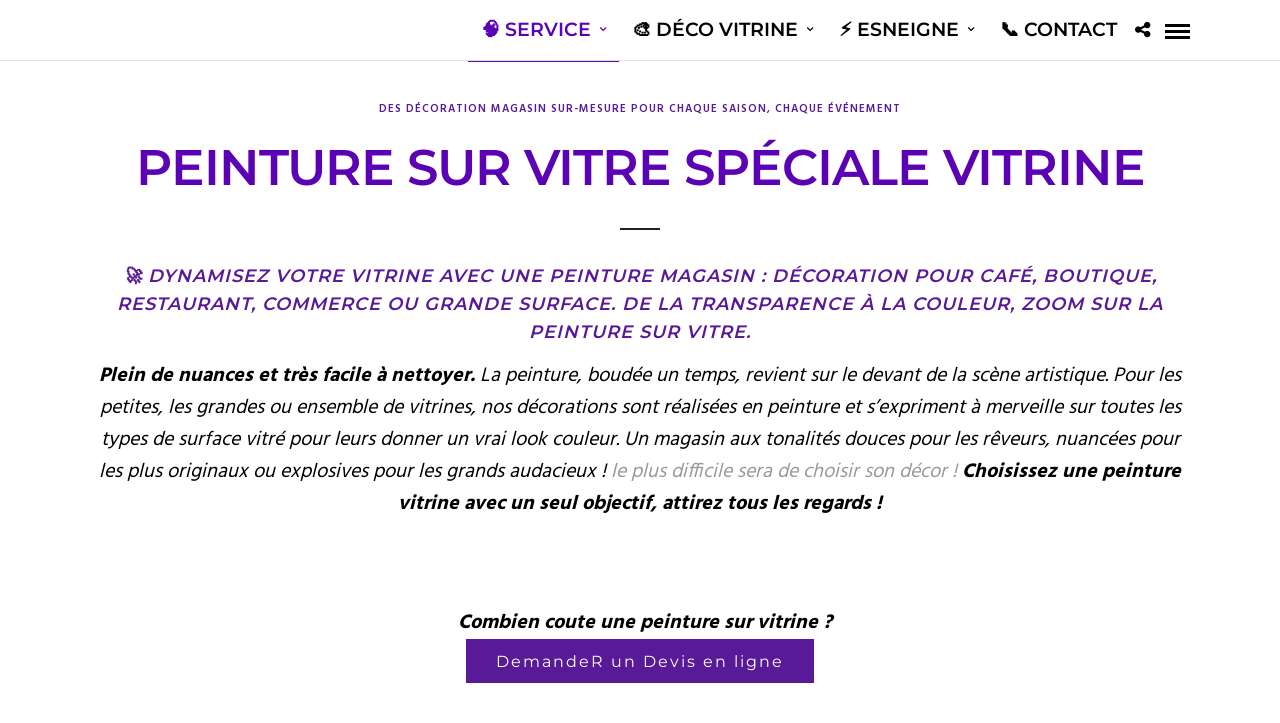

--- FILE ---
content_type: text/html; charset=UTF-8
request_url: https://vitrinepeinte.com/vitrine-peinture-decoration-production-originale/
body_size: 18153
content:
<!DOCTYPE html><html lang="fr-FR"  data-menu="leftalign"><head><script data-no-optimize="1">var litespeed_docref=sessionStorage.getItem("litespeed_docref");litespeed_docref&&(Object.defineProperty(document,"referrer",{get:function(){return litespeed_docref}}),sessionStorage.removeItem("litespeed_docref"));</script> <link rel="profile" href="http://gmpg.org/xfn/11" /><meta name='robots' content='index, follow, max-image-preview:large, max-snippet:-1, max-video-preview:-1' /><title>PEINTURE VITRINE &amp; DÉCORATION MAGASIN - VitrinePeinte.com</title><link data-optimized="2" rel="stylesheet" href="https://vitrinepeinte.com/wp-content/litespeed/css/d112dd3556a93bfb2bf0f9aed2b6f48c.css?ver=8427e" /><meta name="description" content="Peinture vitrine, Vitrine Magasin, décoration de vitrine ou vitrine peinte : De la transparence à la couleur, zoom sur la peinture sur vitre." /><link rel="canonical" href="https://vitrinepeinte.com/vitrine-peinture-decoration-production-originale/" /><meta property="og:locale" content="fr_FR" /><meta property="og:type" content="article" /><meta property="og:title" content="PEINTURE VITRINE &amp; DÉCORATION MAGASIN - VitrinePeinte.com" /><meta property="og:description" content="Peinture vitrine, Vitrine Magasin, décoration de vitrine ou vitrine peinte : De la transparence à la couleur, zoom sur la peinture sur vitre." /><meta property="og:url" content="https://vitrinepeinte.com/vitrine-peinture-decoration-production-originale/" /><meta property="og:site_name" content="★ VITRINE PEINTE // Animation &amp; Décoration pour vitrine magasin" /><meta property="article:publisher" content="https://www.facebook.com/vitrinepeinte/" /><meta property="article:modified_time" content="2025-05-28T09:40:09+00:00" /><meta property="og:image" content="https://vitrinepeinte.com/wp-content/uploads/2019/10/icon.1-300x31.png" /><meta name="twitter:card" content="summary_large_image" /><meta name="twitter:label1" content="Durée de lecture estimée" /><meta name="twitter:data1" content="4 minutes" /> <script type="application/ld+json" class="yoast-schema-graph">{"@context":"https://schema.org","@graph":[{"@type":"WebPage","@id":"https://vitrinepeinte.com/vitrine-peinture-decoration-production-originale/","url":"https://vitrinepeinte.com/vitrine-peinture-decoration-production-originale/","name":"PEINTURE VITRINE & DÉCORATION MAGASIN - VitrinePeinte.com","isPartOf":{"@id":"https://vitrinepeinte.com/#website"},"primaryImageOfPage":{"@id":"https://vitrinepeinte.com/vitrine-peinture-decoration-production-originale/#primaryimage"},"image":{"@id":"https://vitrinepeinte.com/vitrine-peinture-decoration-production-originale/#primaryimage"},"thumbnailUrl":"https://vitrinepeinte.com/wp-content/uploads/2019/10/icon.1-300x31.png","datePublished":"2019-02-15T16:41:05+00:00","dateModified":"2025-05-28T09:40:09+00:00","description":"Peinture vitrine, Vitrine Magasin, décoration de vitrine ou vitrine peinte : De la transparence à la couleur, zoom sur la peinture sur vitre.","breadcrumb":{"@id":"https://vitrinepeinte.com/vitrine-peinture-decoration-production-originale/#breadcrumb"},"inLanguage":"fr-FR","potentialAction":[{"@type":"ReadAction","target":["https://vitrinepeinte.com/vitrine-peinture-decoration-production-originale/"]}]},{"@type":"ImageObject","inLanguage":"fr-FR","@id":"https://vitrinepeinte.com/vitrine-peinture-decoration-production-originale/#primaryimage","url":"https://vitrinepeinte.com/wp-content/uploads/2019/10/icon.1.png","contentUrl":"https://vitrinepeinte.com/wp-content/uploads/2019/10/icon.1.png","width":600,"height":61},{"@type":"BreadcrumbList","@id":"https://vitrinepeinte.com/vitrine-peinture-decoration-production-originale/#breadcrumb","itemListElement":[{"@type":"ListItem","position":1,"name":"Accueil","item":"https://vitrinepeinte.com/"},{"@type":"ListItem","position":2,"name":"🚀 Vitrine Peinture &#038; Décoration &#8211; PRODUCTION"}]},{"@type":"WebSite","@id":"https://vitrinepeinte.com/#website","url":"https://vitrinepeinte.com/","name":"★ VITRINE PEINTE // Décoration vitrine magasin & Animation Commerciale","description":"Zoom sur la peinture sur vitre","publisher":{"@id":"https://vitrinepeinte.com/#organization"},"alternateName":"★ VITRINE PEINTE // Décoration vitrine magasin","potentialAction":[{"@type":"SearchAction","target":{"@type":"EntryPoint","urlTemplate":"https://vitrinepeinte.com/?s={search_term_string}"},"query-input":"required name=search_term_string"}],"inLanguage":"fr-FR"},{"@type":"Organization","@id":"https://vitrinepeinte.com/#organization","name":"★ VITRINE PEINTE // Décoration vitrine magasin & Animation Commerciale","url":"https://vitrinepeinte.com/","logo":{"@type":"ImageObject","inLanguage":"fr-FR","@id":"https://vitrinepeinte.com/#/schema/logo/image/","url":"https://vitrinepeinte.com/wp-content/uploads/2020/02/ico-video-3.png","contentUrl":"https://vitrinepeinte.com/wp-content/uploads/2020/02/ico-video-3.png","width":284,"height":257,"caption":"★ VITRINE PEINTE // Décoration vitrine magasin & Animation Commerciale"},"image":{"@id":"https://vitrinepeinte.com/#/schema/logo/image/"},"sameAs":["https://www.facebook.com/vitrinepeinte/","https://www.youtube.com/@vitrinepeinte3991","https://www.instagram.com/vitrinepeinte/","https://www.pinterest.fr/nroughman/"]}]}</script> <link rel='dns-prefetch' href='//fonts.googleapis.com' /><link href='https://fonts.gstatic.com' crossorigin rel='preconnect' /><link rel="alternate" type="application/rss+xml" title="★ VITRINE PEINTE // Animation &amp; Décoration pour vitrine magasin &raquo; Flux" href="https://vitrinepeinte.com/feed/" /><link rel="alternate" type="application/rss+xml" title="★ VITRINE PEINTE // Animation &amp; Décoration pour vitrine magasin &raquo; Flux des commentaires" href="https://vitrinepeinte.com/comments/feed/" /><meta charset="UTF-8" /><meta name="viewport" content="width=device-width, initial-scale=1, maximum-scale=1" /><meta name="format-detection" content="telephone=no"><link rel='preload' as="style" onload="this.onload=null;this.rel='stylesheet'" data-wpacu-preload-it-async='1' id='wpacu-combined-google-fonts-css-async-preload' href='https://fonts.googleapis.com/css?family=Hind:300,400,400italic,600,700&amp;subset=cyrillic,cyrillic-ext,greek-ext,latin&amp;display=swap' type='text/css' media='all' /><link rel="alternate" title="oEmbed (JSON)" type="application/json+oembed" href="https://vitrinepeinte.com/wp-json/oembed/1.0/embed?url=https%3A%2F%2Fvitrinepeinte.com%2Fvitrine-peinture-decoration-production-originale%2F" /><link rel="alternate" title="oEmbed (XML)" type="text/xml+oembed" href="https://vitrinepeinte.com/wp-json/oembed/1.0/embed?url=https%3A%2F%2Fvitrinepeinte.com%2Fvitrine-peinture-decoration-production-originale%2F&#038;format=xml" /><link rel="icon" href="https://vitrinepeinte.com/wp-content/uploads/2018/09/cropped-06-Vitrine.peinture.service.decoration.originale.pere-noel-1-32x32.jpg" sizes="32x32" /><link rel="icon" href="https://vitrinepeinte.com/wp-content/uploads/2018/09/cropped-06-Vitrine.peinture.service.decoration.originale.pere-noel-1-192x192.jpg" sizes="192x192" /><link rel="apple-touch-icon" href="https://vitrinepeinte.com/wp-content/uploads/2018/09/cropped-06-Vitrine.peinture.service.decoration.originale.pere-noel-1-180x180.jpg" /><meta name="msapplication-TileImage" content="https://vitrinepeinte.com/wp-content/uploads/2018/09/cropped-06-Vitrine.peinture.service.decoration.originale.pere-noel-1-270x270.jpg" />
<noscript><style id="rocket-lazyload-nojs-css">.rll-youtube-player, [data-lazy-src]{display:none !important;}</style></noscript></head><body class="wp-singular page-template-default page page-id-6108 page-parent wp-theme-photography ppb_enable metro-white lightbox-metro-white photography-input-paper"><input type="hidden" id="photography_header_content" name="photography_header_content" value="menu"/>
<input type="hidden" id="pp_menu_layout" name="pp_menu_layout" value="leftalign"/>
<input type="hidden" id="pp_enable_right_click" name="pp_enable_right_click" value=""/>
<input type="hidden" id="pp_enable_dragging" name="pp_enable_dragging" value=""/>
<input type="hidden" id="pp_image_path" name="pp_image_path" value="https://vitrinepeinte.com/wp-content/themes/photography/images/"/>
<input type="hidden" id="pp_homepage_url" name="pp_homepage_url" value="https://vitrinepeinte.com/"/>
<input type="hidden" id="photography_ajax_search" name="photography_ajax_search" value="1"/>
<input type="hidden" id="pp_fixed_menu" name="pp_fixed_menu" value="1"/>
<input type="hidden" id="tg_sidebar_sticky" name="tg_sidebar_sticky" value=""/>
<input type="hidden" id="pp_topbar" name="pp_topbar" value=""/>
<input type="hidden" id="post_client_column" name="post_client_column" value="4"/>
<input type="hidden" id="pp_back" name="pp_back" value="Back"/>
<input type="hidden" id="pp_page_title_img_blur" name="pp_page_title_img_blur" value=""/>
<input type="hidden" id="tg_portfolio_filterable_link" name="tg_portfolio_filterable_link" value=""/>
<input type="hidden" id="tg_flow_enable_reflection" name="tg_flow_enable_reflection" value=""/>
<input type="hidden" id="tg_lightbox_skin" name="tg_lightbox_skin" value="metro-white"/>
<input type="hidden" id="tg_lightbox_thumbnails" name="tg_lightbox_thumbnails" value="horizontal"/>
<input type="hidden" id="tg_lightbox_opacity" name="tg_lightbox_opacity" value="0.95"/>
<input type="hidden" id="tg_lightbox_enable" name="tg_lightbox_enable" value="1"/>
<input type="hidden" id="tg_lightbox_plugin" name="tg_lightbox_plugin" value="modulobox"/>
<input type="hidden" id="tg_lightbox_timer" name="tg_lightbox_timer" value="7000"/>
<input type="hidden" id="tg_modulobox_thumbnails" name="tg_modulobox_thumbnails" value="thumbnail"/>
<input type="hidden" id="tg_modulobox_share_on_string" name="tg_modulobox_share_on_string" value="Share On"/>
<input type="hidden" id="tg_fixed_menu_color" name="tg_fixed_menu_color" value="dark"/>
<input type="hidden" id="tg_live_builder" name="tg_live_builder" value="0"/>
<input type="hidden" id="pp_footer_style" name="pp_footer_style" value="3"/>
<a id="close_mobile_menu" href="javascript:;"></a><div class="mobile_menu_wrapper"><form method="get" name="searchform" id="searchform" action="https://vitrinepeinte.com//"><div>
<input type="text" value="" name="s" id="s" autocomplete="off" placeholder="Search..."/>
<button>
<i class="fa fa-search"></i>
</button></div><div id="autocomplete"></div></form><div class="sidemenu_logo_container">
<a href="https://vitrinepeinte.com/">
<img src="data:image/svg+xml,%3Csvg%20xmlns='http://www.w3.org/2000/svg'%20viewBox='0%200%20165%2030'%3E%3C/svg%3E" alt="★ VITRINE PEINTE // Animation &amp; Décoration pour vitrine magasin" width="165" height="30" data-lazy-src="https://vitrinepeinte.com/wp-content/uploads/2020/01/logo.VITRINE.PEINTE.couleur_3.png"/><noscript><img src="https://vitrinepeinte.com/wp-content/uploads/2020/01/logo.VITRINE.PEINTE.couleur_3.png" alt="★ VITRINE PEINTE // Animation &amp; Décoration pour vitrine magasin" width="165" height="30"/></noscript>
</a></div><div class="menu-y-container"><ul id="mobile_main_menu" class="mobile_main_nav"><li class=' menu-item menu-item-type-custom menu-item-object-custom menu-item-home current-menu-ancestor current-menu-parent menu-item-has-children arrow menu-item-has-link'><a href="https://vitrinepeinte.com/" >🧠   SERVICE</a><a class="menu-item-icon-link" href="https://vitrinepeinte.com/" target=""><i class="fas fa-long-arrow-alt-right"></i></a><ul class="sub-menu"><li class=' menu-item menu-item-type-post_type menu-item-object-page menu-item-has-link'><a href="https://vitrinepeinte.com/conception-vitrine-peinture-decoration-animation-originale/" >🧠 CONCEPTION</a></li><li class=' menu-item menu-item-type-post_type menu-item-object-page current-menu-item page_item page-item-6108 current_page_item menu-item-has-link'><a href="https://vitrinepeinte.com/vitrine-peinture-decoration-production-originale/" >🚀  PRODUCTION</a></li><li class=' menu-item menu-item-type-post_type menu-item-object-page menu-item-has-link'><a href="https://vitrinepeinte.com/nettoyage-lavage-vitre-decoration-peinture/" >💧 NETTOYAGE</a></li></ul></li><li class=' menu-item menu-item-type-custom menu-item-object-custom menu-item-has-children arrow menu-item-no-link'><a href="#" >🎨  Déco VITRINE</a><ul class="sub-menu"><li class=' menu-item menu-item-type-post_type menu-item-object-page menu-item-has-link'><a href="https://vitrinepeinte.com/peinture-decoration-vitrine-magasin/idee-deco-saison-hiver-noel-univer-magic/" >❄️ Vitrine de Noël</a></li><li class=' menu-item menu-item-type-custom menu-item-object-custom menu-item-has-link'><a href="https://vitrinepeinte.com/peinture-sur-vitre-idee-deco-commerce-vitrine-carnaval-nice-2026-vive-la-reine/" >👑 CARNAVAL</a></li><li class=' menu-item menu-item-type-post_type menu-item-object-page menu-item-has-link'><a href="https://vitrinepeinte.com/peinture-decoration-vitrine-magasin/idee-deco-saison-printemps-spring-paques-chocolat-ambiance-gourmandise-boulangerie/" >🌈 Pâques</a></li><li class=' menu-item menu-item-type-post_type menu-item-object-post menu-item-has-link'><a href="https://vitrinepeinte.com/decoration-vitrine-restaurant-pour-une-soiree-de-saint-valentin-chic-et-elegante/" >❤️ Saint Valentin</a></li><li class=' menu-item menu-item-type-post_type menu-item-object-portfolios menu-item-has-link'><a href="https://vitrinepeinte.com/portfolios/vitrine-printemps-fleuriste-fete-des-meres/" >💐 Route des fleurs</a></li><li class=' menu-item menu-item-type-post_type menu-item-object-page menu-item-has-link'><a href="https://vitrinepeinte.com/peinture-decoration-vitrine-magasin/decoration-peinture-vitrine-saisons-printemps/" >🌱 Vitrine Printemps</a></li><li class=' menu-item menu-item-type-post_type menu-item-object-page menu-item-has-link'><a href="https://vitrinepeinte.com/peinture-decoration-vitrine-magasin/saint-patrick-day-decoration-peinture-vitre/" >☘️ Saint Patrick’Day</a></li><li class=' menu-item menu-item-type-post_type menu-item-object-page menu-item-has-link'><a href="https://vitrinepeinte.com/peinture-decoration-vitrine-magasin/idee-deco-saison-ete-summer-restaurant-plage-cote-d-azur/" >☀️ Vitrine d’Été</a></li><li class=' menu-item menu-item-type-post_type menu-item-object-post menu-item-has-link'><a href="https://vitrinepeinte.com/peinture-decoration-vitrine-koh-lanta-vitrine-theme-aventure-ete-idee-deco-tiki-geant/" >🌴 KOH LANTA </a></li><li class=' menu-item menu-item-type-post_type menu-item-object-post menu-item-has-link'><a href="https://vitrinepeinte.com/idees-de-decoration-de-motif-de-pasteque-peinture-vitrine-preintemps/" >🍉 Fruits</a></li><li class=' menu-item menu-item-type-post_type menu-item-object-post menu-item-has-link'><a href="https://vitrinepeinte.com/%f0%9f%8f%89-decoration-vitrine-rugby-toulon-concours-de-vitrines-rct-meilleur-idee-deco-drapeau-rouge-noir-toulon-83/" >🏈 Rugby</a></li><li class=' menu-item menu-item-type-post_type menu-item-object-page menu-item-has-link'><a href="https://vitrinepeinte.com/peinture-decoration-vitrine-magasin/idee-deco-sport-jeux-olympique-uefa-euro-football-coupe-du-monde-drapeau/" >🏅Événement Sportif</a></li><li class=' menu-item menu-item-type-post_type menu-item-object-page menu-item-has-link'><a href="https://vitrinepeinte.com/peinture-decoration-vitrine-magasin/idee-deco-saison-automne/" >🍁 Vitrine d'Automne</a></li><li class=' menu-item menu-item-type-post_type menu-item-object-portfolios menu-item-has-link'><a href="https://vitrinepeinte.com/portfolios/vitrine-automne-halloween/" >🎃 HALLOWEEN</a></li><li class=' menu-item menu-item-type-post_type menu-item-object-post menu-item-has-link'><a href="https://vitrinepeinte.com/automne-sur-la-route-des-vins-decoration-vitrine-magasin-peinture-sur-vitre-vitrine/" >🍇 Foire aux vins</a></li><li class=' menu-item menu-item-type-post_type menu-item-object-post menu-item-has-link'><a href="https://vitrinepeinte.com/octobre-rose-idee-decoration-vitrine-magasin-en-entreprise-team-building-tendance/" >🎀 OCTOBRE ROSE</a></li><li class=' menu-item menu-item-type-post_type menu-item-object-post menu-item-has-link'><a href="https://vitrinepeinte.com/bouteilles-de-champagne-geante-la-decoration-evenementielle-estival-saison-ete-festival-nice-golf-st-tropez-cannes-monaco/" >🍾 Champagne</a></li></ul></li><li class=' menu-item menu-item-type-custom menu-item-object-custom menu-item-home menu-item-has-children arrow menu-item-has-link'><a href="https://vitrinepeinte.com/#" >⚡️ ESNEIGNE</a><a class="menu-item-icon-link" href="https://vitrinepeinte.com/#" target=""><i class="fas fa-long-arrow-alt-right"></i></a><ul class="sub-menu"><li class=' menu-item menu-item-type-post_type menu-item-object-post menu-item-has-link'><a href="https://vitrinepeinte.com/enseigne-peinte-peintre-en-lettres-decorateur/" >🖌️ Enseigne FASADE</a></li><li class=' menu-item menu-item-type-post_type menu-item-object-post menu-item-has-link'><a href="https://vitrinepeinte.com/peinture-lettrage-enseigne-restauration-ancienne-devanture-magasin/" >👁️ Enseigne sur BOIS</a></li><li class=' menu-item menu-item-type-post_type menu-item-object-galleries menu-item-has-link'><a href="https://vitrinepeinte.com/galleries/peintre-en-lettre-prix-devis-tarif-enseigne-peinte-a-la-main-cout-artisan-marseille-nice-monaco/" >✏️ Enseigne sur VITRE</a></li><li class=' menu-item menu-item-type-post_type menu-item-object-post menu-item-has-link'><a href="https://vitrinepeinte.com/enseigne-peinte-dorure-a-la-feuille-dor-sur-vitre-devis-gold-leaf-lettering-on-glass/" >🎨 Enseigne sur TOLES</a></li><li class=' menu-item menu-item-type-post_type menu-item-object-post menu-item-has-link'><a href="https://vitrinepeinte.com/clean-tag-eco-responsable-exposition-marquage-ephemere-street-art-peinture-ephemere/" >💧Lettrage SOL</a></li><li class=' menu-item menu-item-type-post_type menu-item-object-post menu-item-has-link'><a href="https://vitrinepeinte.com/lambrequin-store-magasin-lettrage-logo-enseigne-peinte-a-la-main-peinture-devistarif-devis-combien-coute-une-enseigne-peinte-toulon-cannes-nice-monaco/" >👍 Lettrage TEXTILE</a></li><li class=' menu-item menu-item-type-post_type menu-item-object-post menu-item-has-link'><a href="https://vitrinepeinte.com/street-art-comment-se-reapproprier-un-element-aussi-banal-que-le-passage-pieton-pac-man/" >⚡️ FRESQUE SOL</a></li><li class=' menu-item menu-item-type-post_type menu-item-object-galleries menu-item-has-link'><a href="https://vitrinepeinte.com/galleries/realisations-fresques-decoration-peinture-sur-acier-inox-tole-ondulee-devanture-magasin-cuve-peint-a-la-main-camping-collectivie-art-urbain/" >🎨 FRESQUE Acier, INOX & Tôles ONDULÉES</a></li><li class=' menu-item menu-item-type-post_type menu-item-object-post menu-item-has-link'><a href="https://vitrinepeinte.com/decors-facades-peints-a-la-main-peinture-fausse-moulure-decorative-porte-fenetre-facade-nice-st-tropez/" >🖼️ Fausse moulure Décorative / Façade</a></li><li class=' menu-item menu-item-type-post_type menu-item-object-galleries menu-item-has-link'><a href="https://vitrinepeinte.com/galleries/logo-lettrage-peinture-baril-tonneaux-decoratif-bois-personnalise-fabriquer-artisant-evenements-creation-stand-roadshow-meuble-tournee-promotionnelle-activations-marketin/" >🔥 TONNEAUX Décoratif</a></li><li class=' menu-item menu-item-type-post_type menu-item-object-post menu-item-has-link'><a href="https://vitrinepeinte.com/customisation-peinture-stop-trottoir-personnalise-peint-a-la-main-decoration-sur-mesure-signaletique-artistique/" >👁️ Stop Trottoir</a></li></ul></li><li class=' menu-item menu-item-type-post_type menu-item-object-page menu-item-has-link'><a href="https://vitrinepeinte.com/peinture-decoration-vitrine-magasin/contact/" >📞 Contact</a></li></ul></div><div class="page_content_wrapper"><div class="sidebar_wrapper"><div class="sidebar"><div class="content"><ul class="sidebar_widget"><li id="text-7" class="widget widget_text"><div class="textwidget"></div></li></ul></div></div></div></div></div><div id="wrapper" ><div class="header_style_wrapper"><div class="top_bar "><div class="standard_wrapper"><div id="logo_wrapper"><div id="logo_normal" class="logo_container"><div class="logo_align">
<a id="custom_logo" class="logo_wrapper default" href="https://vitrinepeinte.com/">
<img src="data:image/svg+xml,%3Csvg%20xmlns='http://www.w3.org/2000/svg'%20viewBox='0%200%20165%2030'%3E%3C/svg%3E" alt="★ VITRINE PEINTE // Animation &amp; Décoration pour vitrine magasin" width="165" height="30" data-lazy-src="https://vitrinepeinte.com/wp-content/uploads/2020/01/logo.VITRINE.PEINTE.couleur_3.png"/><noscript><img src="https://vitrinepeinte.com/wp-content/uploads/2020/01/logo.VITRINE.PEINTE.couleur_3.png" alt="★ VITRINE PEINTE // Animation &amp; Décoration pour vitrine magasin" width="165" height="30"/></noscript>
</a></div></div><div id="logo_transparent" class="logo_container"><div class="logo_align">
<a id="custom_logo_transparent" class="logo_wrapper hidden" href="https://vitrinepeinte.com/">
<img src="data:image/svg+xml,%3Csvg%20xmlns='http://www.w3.org/2000/svg'%20viewBox='0%200%20165%2030'%3E%3C/svg%3E" alt="★ VITRINE PEINTE // Animation &amp; Décoration pour vitrine magasin" width="165" height="30" data-lazy-src="https://vitrinepeinte.com/wp-content/uploads/2020/01/logo.VITRINE.PEINTE.BLANC_.png"/><noscript><img src="https://vitrinepeinte.com/wp-content/uploads/2020/01/logo.VITRINE.PEINTE.BLANC_.png" alt="★ VITRINE PEINTE // Animation &amp; Décoration pour vitrine magasin" width="165" height="30"/></noscript>
</a></div></div><div id="menu_wrapper"><div id="nav_wrapper"><div class="nav_wrapper_inner"><div id="menu_border_wrapper"><div class="menu-y-container"><ul id="main_menu" class="nav"><li class=' menu-item menu-item-type-custom menu-item-object-custom menu-item-home current-menu-ancestor current-menu-parent menu-item-has-children arrow menu-item-has-link'><a href="https://vitrinepeinte.com/" >🧠   SERVICE</a><ul class="sub-menu"><li class=' menu-item menu-item-type-post_type menu-item-object-page menu-item-has-link'><a href="https://vitrinepeinte.com/conception-vitrine-peinture-decoration-animation-originale/" >🧠 CONCEPTION</a></li><li class=' menu-item menu-item-type-post_type menu-item-object-page current-menu-item page_item page-item-6108 current_page_item menu-item-has-link'><a href="https://vitrinepeinte.com/vitrine-peinture-decoration-production-originale/" >🚀  PRODUCTION</a></li><li class=' menu-item menu-item-type-post_type menu-item-object-page menu-item-has-link'><a href="https://vitrinepeinte.com/nettoyage-lavage-vitre-decoration-peinture/" >💧 NETTOYAGE</a></li></ul></li><li class=' menu-item menu-item-type-custom menu-item-object-custom menu-item-has-children arrow menu-item-no-link'><a href="#" >🎨  Déco VITRINE</a><ul class="sub-menu"><li class=' menu-item menu-item-type-post_type menu-item-object-page menu-item-has-link'><a href="https://vitrinepeinte.com/peinture-decoration-vitrine-magasin/idee-deco-saison-hiver-noel-univer-magic/" >❄️ Vitrine de Noël</a></li><li class=' menu-item menu-item-type-custom menu-item-object-custom menu-item-has-link'><a href="https://vitrinepeinte.com/peinture-sur-vitre-idee-deco-commerce-vitrine-carnaval-nice-2026-vive-la-reine/" >👑 CARNAVAL</a></li><li class=' menu-item menu-item-type-post_type menu-item-object-page menu-item-has-link'><a href="https://vitrinepeinte.com/peinture-decoration-vitrine-magasin/idee-deco-saison-printemps-spring-paques-chocolat-ambiance-gourmandise-boulangerie/" >🌈 Pâques</a></li><li class=' menu-item menu-item-type-post_type menu-item-object-post menu-item-has-link'><a href="https://vitrinepeinte.com/decoration-vitrine-restaurant-pour-une-soiree-de-saint-valentin-chic-et-elegante/" >❤️ Saint Valentin</a></li><li class=' menu-item menu-item-type-post_type menu-item-object-portfolios menu-item-has-link'><a href="https://vitrinepeinte.com/portfolios/vitrine-printemps-fleuriste-fete-des-meres/" >💐 Route des fleurs</a></li><li class=' menu-item menu-item-type-post_type menu-item-object-page menu-item-has-link'><a href="https://vitrinepeinte.com/peinture-decoration-vitrine-magasin/decoration-peinture-vitrine-saisons-printemps/" >🌱 Vitrine Printemps</a></li><li class=' menu-item menu-item-type-post_type menu-item-object-page menu-item-has-link'><a href="https://vitrinepeinte.com/peinture-decoration-vitrine-magasin/saint-patrick-day-decoration-peinture-vitre/" >☘️ Saint Patrick’Day</a></li><li class=' menu-item menu-item-type-post_type menu-item-object-page menu-item-has-link'><a href="https://vitrinepeinte.com/peinture-decoration-vitrine-magasin/idee-deco-saison-ete-summer-restaurant-plage-cote-d-azur/" >☀️ Vitrine d’Été</a></li><li class=' menu-item menu-item-type-post_type menu-item-object-post menu-item-has-link'><a href="https://vitrinepeinte.com/peinture-decoration-vitrine-koh-lanta-vitrine-theme-aventure-ete-idee-deco-tiki-geant/" >🌴 KOH LANTA </a></li><li class=' menu-item menu-item-type-post_type menu-item-object-post menu-item-has-link'><a href="https://vitrinepeinte.com/idees-de-decoration-de-motif-de-pasteque-peinture-vitrine-preintemps/" >🍉 Fruits</a></li><li class=' menu-item menu-item-type-post_type menu-item-object-post menu-item-has-link'><a href="https://vitrinepeinte.com/%f0%9f%8f%89-decoration-vitrine-rugby-toulon-concours-de-vitrines-rct-meilleur-idee-deco-drapeau-rouge-noir-toulon-83/" >🏈 Rugby</a></li><li class=' menu-item menu-item-type-post_type menu-item-object-page menu-item-has-link'><a href="https://vitrinepeinte.com/peinture-decoration-vitrine-magasin/idee-deco-sport-jeux-olympique-uefa-euro-football-coupe-du-monde-drapeau/" >🏅Événement Sportif</a></li><li class=' menu-item menu-item-type-post_type menu-item-object-page menu-item-has-link'><a href="https://vitrinepeinte.com/peinture-decoration-vitrine-magasin/idee-deco-saison-automne/" >🍁 Vitrine d'Automne</a></li><li class=' menu-item menu-item-type-post_type menu-item-object-portfolios menu-item-has-link'><a href="https://vitrinepeinte.com/portfolios/vitrine-automne-halloween/" >🎃 HALLOWEEN</a></li><li class=' menu-item menu-item-type-post_type menu-item-object-post menu-item-has-link'><a href="https://vitrinepeinte.com/automne-sur-la-route-des-vins-decoration-vitrine-magasin-peinture-sur-vitre-vitrine/" >🍇 Foire aux vins</a></li><li class=' menu-item menu-item-type-post_type menu-item-object-post menu-item-has-link'><a href="https://vitrinepeinte.com/octobre-rose-idee-decoration-vitrine-magasin-en-entreprise-team-building-tendance/" >🎀 OCTOBRE ROSE</a></li><li class=' menu-item menu-item-type-post_type menu-item-object-post menu-item-has-link'><a href="https://vitrinepeinte.com/bouteilles-de-champagne-geante-la-decoration-evenementielle-estival-saison-ete-festival-nice-golf-st-tropez-cannes-monaco/" >🍾 Champagne</a></li></ul></li><li class=' menu-item menu-item-type-custom menu-item-object-custom menu-item-home menu-item-has-children arrow menu-item-has-link'><a href="https://vitrinepeinte.com/#" >⚡️ ESNEIGNE</a><ul class="sub-menu"><li class=' menu-item menu-item-type-post_type menu-item-object-post menu-item-has-link'><a href="https://vitrinepeinte.com/enseigne-peinte-peintre-en-lettres-decorateur/" >🖌️ Enseigne FASADE</a></li><li class=' menu-item menu-item-type-post_type menu-item-object-post menu-item-has-link'><a href="https://vitrinepeinte.com/peinture-lettrage-enseigne-restauration-ancienne-devanture-magasin/" >👁️ Enseigne sur BOIS</a></li><li class=' menu-item menu-item-type-post_type menu-item-object-galleries menu-item-has-link'><a href="https://vitrinepeinte.com/galleries/peintre-en-lettre-prix-devis-tarif-enseigne-peinte-a-la-main-cout-artisan-marseille-nice-monaco/" >✏️ Enseigne sur VITRE</a></li><li class=' menu-item menu-item-type-post_type menu-item-object-post menu-item-has-link'><a href="https://vitrinepeinte.com/enseigne-peinte-dorure-a-la-feuille-dor-sur-vitre-devis-gold-leaf-lettering-on-glass/" >🎨 Enseigne sur TOLES</a></li><li class=' menu-item menu-item-type-post_type menu-item-object-post menu-item-has-link'><a href="https://vitrinepeinte.com/clean-tag-eco-responsable-exposition-marquage-ephemere-street-art-peinture-ephemere/" >💧Lettrage SOL</a></li><li class=' menu-item menu-item-type-post_type menu-item-object-post menu-item-has-link'><a href="https://vitrinepeinte.com/lambrequin-store-magasin-lettrage-logo-enseigne-peinte-a-la-main-peinture-devistarif-devis-combien-coute-une-enseigne-peinte-toulon-cannes-nice-monaco/" >👍 Lettrage TEXTILE</a></li><li class=' menu-item menu-item-type-post_type menu-item-object-post menu-item-has-link'><a href="https://vitrinepeinte.com/street-art-comment-se-reapproprier-un-element-aussi-banal-que-le-passage-pieton-pac-man/" >⚡️ FRESQUE SOL</a></li><li class=' menu-item menu-item-type-post_type menu-item-object-galleries menu-item-has-link'><a href="https://vitrinepeinte.com/galleries/realisations-fresques-decoration-peinture-sur-acier-inox-tole-ondulee-devanture-magasin-cuve-peint-a-la-main-camping-collectivie-art-urbain/" >🎨 FRESQUE Acier, INOX & Tôles ONDULÉES</a></li><li class=' menu-item menu-item-type-post_type menu-item-object-post menu-item-has-link'><a href="https://vitrinepeinte.com/decors-facades-peints-a-la-main-peinture-fausse-moulure-decorative-porte-fenetre-facade-nice-st-tropez/" >🖼️ Fausse moulure Décorative / Façade</a></li><li class=' menu-item menu-item-type-post_type menu-item-object-galleries menu-item-has-link'><a href="https://vitrinepeinte.com/galleries/logo-lettrage-peinture-baril-tonneaux-decoratif-bois-personnalise-fabriquer-artisant-evenements-creation-stand-roadshow-meuble-tournee-promotionnelle-activations-marketin/" >🔥 TONNEAUX Décoratif</a></li><li class=' menu-item menu-item-type-post_type menu-item-object-post menu-item-has-link'><a href="https://vitrinepeinte.com/customisation-peinture-stop-trottoir-personnalise-peint-a-la-main-decoration-sur-mesure-signaletique-artistique/" >👁️ Stop Trottoir</a></li></ul></li><li class=' menu-item menu-item-type-post_type menu-item-object-page menu-item-has-link'><a href="https://vitrinepeinte.com/peinture-decoration-vitrine-magasin/contact/" >📞 Contact</a></li></ul></div></div></div><div id="logo_right_button"><div class="post_share_wrapper">
<a id="page_share" class="tooltip" href="javascript:;" title="Share"><i class="fa fa-share-alt"></i></a></div>
<a href="javascript:;" id="mobile_nav_icon"></a></div></div></div></div></div></div></div><div class="ppb_wrapper  "><div  class="one withsmallpadding ppb_header " style="text-align:center;padding:40px 0 40px 0;" ><div class="standard_wrapper"><div class="page_content_wrapper"><div class="inner"><div style="margin:auto;width:100%"><div class="ppb_subtitle" style="">Des décoration Magasin sur-mesure pour Chaque Saison, Chaque Événement</div><h2 class="ppb_title" style="">Peinture sur vitre spéciale Vitrine</h2><hr class="title_break center" style=""/><div class="ppb_header_content"></p><h6>🚀 Dynamisez votre vitrine avec une peinture magasin : Décoration pour Café, Boutique, Restaurant, Commerce ou Grande Surface. <strong>De la transparence à la couleur, zoom sur la peinture sur vitre.</strong></h6><p><strong>Plein de nuances et très facile à nettoyer.</strong> La peinture, boudée un temps, revient sur le devant de la scène artistique. Pour les petites, les grandes ou ensemble de vitrines, nos décorations sont réalisées en peinture et s’expriment à merveille sur toutes les types de surface vitré pour leurs donner un vrai look couleur. Un magasin aux tonalités douces pour les rêveurs, nuancées pour les plus originaux ou explosives pour les grands audacieux ! <span style="color: #999999;"><em>le plus difficile sera de choisir son décor ! </em></span><strong>Choisissez une peinture vitrine avec un seul objectif, attirez tous les regards !</strong></p><p><span style="color: #999999;"> <img decoding="async" class="size-medium wp-image-8417 aligncenter" src="data:image/svg+xml,%3Csvg%20xmlns='http://www.w3.org/2000/svg'%20viewBox='0%200%20300%2031'%3E%3C/svg%3E" alt="" width="300" height="31" data-lazy-src="https://vitrinepeinte.com/wp-content/uploads/2019/10/icon.1-300x31.png" /><noscript><img decoding="async" class="size-medium wp-image-8417 aligncenter" src="https://vitrinepeinte.com/wp-content/uploads/2019/10/icon.1-300x31.png" alt="" width="300" height="31" /></noscript></span></p><p style="text-align: center;">  <strong>Combien coute une peinture sur vitrine ?</strong><br />
<a class="button small " style="background-color:#591a97 !important;color:#ffffff !important;border:1px solid #591a97 !important;" onclick="window.open('http://vitrinepeinte.com/contact/', '_self')">DemandeR un Devis en ligne</a></p><p></div></div></div></div></div></div><div class="standard_wrapper"><div  class="one withsmallpadding"style="padding:30px 0 30px 0;" ><div class="page_content_wrapper"><div class="inner"><div class="inner_wrapper"><div class="blog_grid_wrapper sidebar_content full_width ppb_blog_posts"><div id="post-15922" class="post type-post hentry status-publish"><div class="post_wrapper grid_layout"><div class="post_img small">
<a href="https://vitrinepeinte.com/bouteilles-de-champagne-geante-la-decoration-evenementielle-estival-saison-ete-festival-nice-golf-st-tropez-cannes-monaco/"  class="">
<img decoding="async" src="data:image/svg+xml,%3Csvg%20xmlns='http://www.w3.org/2000/svg'%20viewBox='0%200%200%200'%3E%3C/svg%3E" alt="🍾 Bouteilles de Champagne Géante ✨ Event Décoration luxe" class="preview" data-lazy-src="https://vitrinepeinte.com/wp-content/uploads/2025/06/005-2.sculpture-bouteille-de-champagne.geant-perrier.jouet-idees-decoration-evenementielle-ete-estivale-festivale-caviste-restaurant-nightclub-animation-960x522.jpg"/><noscript><img decoding="async" src="https://vitrinepeinte.com/wp-content/uploads/2025/06/005-2.sculpture-bouteille-de-champagne.geant-perrier.jouet-idees-decoration-evenementielle-ete-estivale-festivale-caviste-restaurant-nightclub-animation-960x522.jpg" alt="🍾 Bouteilles de Champagne Géante ✨ Event Décoration luxe" class="preview"/></noscript>
</a></div><div class="blog_grid_content"><div class="post_header grid"><div class="post_info_cat"><a href="https://vitrinepeinte.com/category/decoration-vitrine-vitre-peinture/">☀️ DECO ÉTÉ</a>&nbsp;/&nbsp;<a href="https://vitrinepeinte.com/category/decoration-estivale/">Décoration estivale</a>&nbsp;/&nbsp;<a href="https://vitrinepeinte.com/category/marketing-rse/">Marketing RSE</a>&nbsp;/&nbsp;<a href="https://vitrinepeinte.com/category/vitrinepeinte/">VitrinePeinte©</a></div><h6><a href="https://vitrinepeinte.com/bouteilles-de-champagne-geante-la-decoration-evenementielle-estival-saison-ete-festival-nice-golf-st-tropez-cannes-monaco/" title="🍾 Bouteilles de Champagne Géante ✨ Event Décoration luxe">🍾 Bouteilles de Champagne Géante ✨ Event Décoration luxe</a></h6><hr class="title_break"/><div class="post_detail">16 juin 2025</div></div></div></div></div><div id="post-15332" class="post type-post hentry status-publish"><div class="post_wrapper grid_layout"><div class="video-container"><div class="rll-youtube-player" data-src="https://www.youtube.com/embed/1nxpgGIFyDs" data-id="1nxpgGIFyDs" data-query="theme=dark&amp;rel=0&amp;wmode=transparent" data-alt="YouTube video player"></div><noscript><iframe data-lazyloaded="1" src="about:blank" title="YouTube video player" width="670" height="377" data-litespeed-src="https://www.youtube.com/embed/1nxpgGIFyDs?theme=dark&rel=0&wmode=transparent" frameborder="0" allowfullscreen></iframe></noscript></div><br/><div class="blog_grid_content"><div class="post_header grid"><div class="post_info_cat"><a href="https://vitrinepeinte.com/category/enseigne-peinte-peintre-en-lettres/">Enseigne Peinte / Peintre en Lettres</a>&nbsp;/&nbsp;<a href="https://vitrinepeinte.com/category/marketing-rse/">Marketing RSE</a>&nbsp;/&nbsp;<a href="https://vitrinepeinte.com/category/tag-peinture/">TAG PEINTURE</a>&nbsp;/&nbsp;<a href="https://vitrinepeinte.com/category/vitrinepeinte/">VitrinePeinte©</a></div><h6><a href="https://vitrinepeinte.com/lambrequin-store-magasin-lettrage-logo-enseigne-peinte-a-la-main-peinture-devistarif-devis-combien-coute-une-enseigne-peinte-toulon-cannes-nice-monaco/" title="👍 Lettrage TEXTILE  &#038; Enseigne peinte &#8211; Lambrequin &#038; Store banne magasin">👍 Lettrage TEXTILE  &#038; Enseigne peinte &#8211; Lambrequin &#038; Store banne magasin</a></h6><hr class="title_break"/><div class="post_detail">24 avril 2025</div></div></div></div></div><div id="post-15255" class="post type-post hentry status-publish"><div class="post_wrapper grid_layout"><div class="video-container"><div class="rll-youtube-player" data-src="https://www.youtube.com/embed/qLgFlDzTyVk" data-id="qLgFlDzTyVk" data-query="theme=dark&amp;rel=0&amp;wmode=transparent" data-alt="YouTube video player"></div><noscript><iframe data-lazyloaded="1" src="about:blank" title="YouTube video player" width="670" height="377" data-litespeed-src="https://www.youtube.com/embed/qLgFlDzTyVk?theme=dark&rel=0&wmode=transparent" frameborder="0" allowfullscreen></iframe></noscript></div><br/><div class="blog_grid_content"><div class="post_header grid"><div class="post_info_cat"><a href="https://vitrinepeinte.com/category/decoration-vitrine-vitre-peinture/">☀️ DECO ÉTÉ</a>&nbsp;/&nbsp;<a href="https://vitrinepeinte.com/category/decoration-de-saison/">decoration de saison</a>&nbsp;/&nbsp;<a href="https://vitrinepeinte.com/category/decoration-estivale/">Décoration estivale</a>&nbsp;/&nbsp;<a href="https://vitrinepeinte.com/category/vitrinepeinte/">VitrinePeinte©</a></div><h6><a href="https://vitrinepeinte.com/%f0%9f%8e%b5-fete-de-la-musique-2025-decoration-speciale-commercant/" title="🎵 Fête de la Musique 2025 // Décoration spéciale commerçant !">🎵 Fête de la Musique 2025 // Décoration spéciale commerçant !</a></h6><hr class="title_break"/><div class="post_detail">16 avril 2025</div></div></div></div></div><div id="post-15232" class="post type-post hentry status-publish"><div class="post_wrapper grid_layout"><div class="video-container"><div class="rll-youtube-player" data-src="https://www.youtube.com/embed/zBcybp3wzL0" data-id="zBcybp3wzL0" data-query="theme=dark&amp;rel=0&amp;wmode=transparent" data-alt="YouTube video player"></div><noscript><iframe data-lazyloaded="1" src="about:blank" title="YouTube video player" width="670" height="377" data-litespeed-src="https://www.youtube.com/embed/zBcybp3wzL0?theme=dark&rel=0&wmode=transparent" frameborder="0" allowfullscreen></iframe></noscript></div><br/><div class="blog_grid_content"><div class="post_header grid"><div class="post_info_cat"><a href="https://vitrinepeinte.com/category/decoration-de-saison/">decoration de saison</a>&nbsp;/&nbsp;<a href="https://vitrinepeinte.com/category/decoration-vitrine-peinture/">Décoration Printemps</a>&nbsp;/&nbsp;<a href="https://vitrinepeinte.com/category/vitrinepeinte/">VitrinePeinte©</a></div><h6><a href="https://vitrinepeinte.com/peinture-sur-vitre-store-vegetalise-en-effet-trompe-loeil-deco-fleurs-speciale-restaurant-commercants/" title="☀️ Store Végétalisé en Trompe-l’Œil // Déco spéciale commerçants">☀️ Store Végétalisé en Trompe-l’Œil // Déco spéciale commerçants</a></h6><hr class="title_break"/><div class="post_detail">19 février 2025</div></div></div></div></div><div id="post-15155" class="post type-post hentry status-publish"><div class="post_wrapper grid_layout"><div class="video-container"><div class="rll-youtube-player" data-src="https://www.youtube.com/embed/iPewCt9_xtU" data-id="iPewCt9_xtU" data-query="theme=dark&amp;rel=0&amp;wmode=transparent" data-alt="YouTube video player"></div><noscript><iframe data-lazyloaded="1" src="about:blank" title="YouTube video player" width="670" height="377" data-litespeed-src="https://www.youtube.com/embed/iPewCt9_xtU?theme=dark&rel=0&wmode=transparent" frameborder="0" allowfullscreen></iframe></noscript></div><br/><div class="blog_grid_content"><div class="post_header grid"><div class="post_info_cat"><a href="https://vitrinepeinte.com/category/decoration-vitrine-peinture/">Décoration Printemps</a>&nbsp;/&nbsp;<a href="https://vitrinepeinte.com/category/decoration-saint-valentin/">Décoration Saint Valentin</a>&nbsp;/&nbsp;<a href="https://vitrinepeinte.com/category/fresque-murale/">Fresque MURALE</a>&nbsp;/&nbsp;<a href="https://vitrinepeinte.com/category/marketing-rse/">Marketing RSE</a>&nbsp;/&nbsp;<a href="https://vitrinepeinte.com/category/vitrinepeinte/">VitrinePeinte©</a></div><h6><a href="https://vitrinepeinte.com/decoration-de-vitrine-pour-la-saint-valentin-a-la-montagne-printemps-deco-fleuriste-tenance-speciale-fleurs-rouges/" title="Décoration de Vitrine pour la Saint-Valentin : Attirez les Amoureux et Célébrez les fleurs Rouges !">Décoration de Vitrine pour la Saint-Valentin : Attirez les Amoureux et Célébrez les fleurs Rouges !</a></h6><hr class="title_break"/><div class="post_detail">31 janvier 2025</div></div></div></div></div><div id="post-15088" class="post type-post hentry status-publish"><div class="post_wrapper grid_layout"><div class="video-container"><div class="rll-youtube-player" data-src="https://www.youtube.com/embed/yhpv8HFCwiU" data-id="yhpv8HFCwiU" data-query="theme=dark&amp;rel=0&amp;wmode=transparent" data-alt="YouTube video player"></div><noscript><iframe data-lazyloaded="1" src="about:blank" title="YouTube video player" width="670" height="377" data-litespeed-src="https://www.youtube.com/embed/yhpv8HFCwiU?theme=dark&rel=0&wmode=transparent" frameborder="0" allowfullscreen></iframe></noscript></div><br/><div class="blog_grid_content"><div class="post_header grid"><div class="post_info_cat"><a href="https://vitrinepeinte.com/category/decoration-vitrine-peinture/">Décoration Printemps</a>&nbsp;/&nbsp;<a href="https://vitrinepeinte.com/category/decoration-saint-valentin/">Décoration Saint Valentin</a>&nbsp;/&nbsp;<a href="https://vitrinepeinte.com/category/idee-deco-sport/">Idée déco SPORT</a>&nbsp;/&nbsp;<a href="https://vitrinepeinte.com/category/marketing-rse/">Marketing RSE</a>&nbsp;/&nbsp;<a href="https://vitrinepeinte.com/category/vitrinepeinte/">VitrinePeinte©</a></div><h6><a href="https://vitrinepeinte.com/la-route-du-mimosa-idee-deco-decoration-speciale-corso-fleuri-peinture-vitrine-fleurs-geante/" title="💛 La Route du Mimosa / Décoration spéciale Corso fleuri">💛 La Route du Mimosa / Décoration spéciale Corso fleuri</a></h6><hr class="title_break"/><div class="post_detail">14 janvier 2025</div></div></div></div></div><div id="post-14955" class="post type-post hentry status-publish"><div class="post_wrapper grid_layout"><div class="video-container"><div class="rll-youtube-player" data-src="https://www.youtube.com/embed/3TVH0FCBbkA" data-id="3TVH0FCBbkA" data-query="theme=dark&amp;rel=0&amp;wmode=transparent" data-alt="YouTube video player"></div><noscript><iframe data-lazyloaded="1" src="about:blank" title="YouTube video player" width="670" height="377" data-litespeed-src="https://www.youtube.com/embed/3TVH0FCBbkA?theme=dark&rel=0&wmode=transparent" frameborder="0" allowfullscreen></iframe></noscript></div><br/><div class="blog_grid_content"><div class="post_header grid"><div class="post_info_cat"><a href="https://vitrinepeinte.com/category/deco-eco-responsable-rse/">Déco eco-responsable (RSE)</a>&nbsp;/&nbsp;<a href="https://vitrinepeinte.com/category/vitrine-peinture-decoration-automne/">Décoration d'Automne</a>&nbsp;/&nbsp;<a href="https://vitrinepeinte.com/category/decoration-de-saison/">decoration de saison</a>&nbsp;/&nbsp;<a href="https://vitrinepeinte.com/category/fresque-murale/">Fresque MURALE</a>&nbsp;/&nbsp;<a href="https://vitrinepeinte.com/category/vitrine-peinture-reportage/">Peinture Vitrine Video</a>&nbsp;/&nbsp;<a href="https://vitrinepeinte.com/category/vitrinepeinte/">VitrinePeinte©</a></div><h6><a href="https://vitrinepeinte.com/octobre-rose-idee-decoration-vitrine-magasin-en-entreprise-team-building-tendance/" title="🎀 OCTOBRE ROSE / Décoration vitrine magasin en entreprise">🎀 OCTOBRE ROSE / Décoration vitrine magasin en entreprise</a></h6><hr class="title_break"/><div class="post_detail">7 octobre 2024</div></div></div></div></div><div id="post-14536" class="post type-post hentry status-publish"><div class="post_wrapper grid_layout"><div class="video-container"><div class="rll-youtube-player" data-src="https://www.youtube.com/embed/WAiotdZQ2To" data-id="WAiotdZQ2To" data-query="theme=dark&amp;rel=0&amp;wmode=transparent" data-alt="YouTube video player"></div><noscript><iframe data-lazyloaded="1" src="about:blank" title="YouTube video player" width="670" height="377" data-litespeed-src="https://www.youtube.com/embed/WAiotdZQ2To?theme=dark&rel=0&wmode=transparent" frameborder="0" allowfullscreen></iframe></noscript></div><br/><div class="blog_grid_content"><div class="post_header grid"><div class="post_info_cat"><a href="https://vitrinepeinte.com/category/clean-tag-marquage-temporaire/">Clean-tag &amp; Marquage temporaire</a>&nbsp;/&nbsp;<a href="https://vitrinepeinte.com/category/deco-eco-responsable-rse/">Déco eco-responsable (RSE)</a>&nbsp;/&nbsp;<a href="https://vitrinepeinte.com/category/fresque-routiere-routes/">FRESQUE ROUTIÈRE &amp; Routes</a>&nbsp;/&nbsp;<a href="https://vitrinepeinte.com/category/tag-peinture/">TAG PEINTURE</a>&nbsp;/&nbsp;<a href="https://vitrinepeinte.com/category/vitrinepeinte/">VitrinePeinte©</a></div><h6><a href="https://vitrinepeinte.com/street-marketing-marquage-sol-publicitaire-decoration-route-bitume-macadam-signaletique-marketing-nouvelle-normes-rse-plus-eco-responsable/" title="👁️ Tag PEINTURE &#038; Médias éphémères">👁️ Tag PEINTURE &#038; Médias éphémères</a></h6><hr class="title_break"/><div class="post_detail">21 juin 2024</div></div></div></div></div><div id="post-14036" class="post type-post hentry status-publish"><div class="post_wrapper grid_layout"><div class="video-container"><div class="rll-youtube-player" data-src="https://www.youtube.com/embed/oJyOm0StycE" data-id="oJyOm0StycE" data-query="theme=dark&amp;rel=0&amp;wmode=transparent" data-alt="YouTube video player"></div><noscript><iframe data-lazyloaded="1" src="about:blank" title="YouTube video player" width="670" height="377" data-litespeed-src="https://www.youtube.com/embed/oJyOm0StycE?theme=dark&rel=0&wmode=transparent" frameborder="0" allowfullscreen></iframe></noscript></div><br/><div class="blog_grid_content"><div class="post_header grid"><div class="post_info_cat"><a href="https://vitrinepeinte.com/category/decoration-carnaval-de-nice/"> 👑 Décoration Carnaval de Nice</a>&nbsp;/&nbsp;<a href="https://vitrinepeinte.com/category/decoration-vitrine-peinture/">Décoration Printemps</a>&nbsp;/&nbsp;<a href="https://vitrinepeinte.com/category/vitrinepeinte/">VitrinePeinte©</a></div><h6><a href="https://vitrinepeinte.com/%f0%9f%91%91-roi-de-la-pop-culture-carnaval-de-nice-edition-2024-decoration-pour-vitrine-magasin-commerce-boutique/" title="👑  Carnaval de Nice 2024 &#038; déco POP CULTURE">👑  Carnaval de Nice 2024 &#038; déco POP CULTURE</a></h6><hr class="title_break"/><div class="post_detail">18 janvier 2024</div></div></div></div></div><div id="post-13153" class="post type-post hentry status-publish"><div class="post_wrapper grid_layout"><div class="video-container"><div class="rll-youtube-player" data-src="https://www.youtube.com/embed/FSB_Muwzjtw" data-id="FSB_Muwzjtw" data-query="theme=dark&amp;rel=0&amp;wmode=transparent" data-alt="YouTube video player"></div><noscript><iframe data-lazyloaded="1" src="about:blank" title="YouTube video player" width="670" height="377" data-litespeed-src="https://www.youtube.com/embed/FSB_Muwzjtw?theme=dark&rel=0&wmode=transparent" frameborder="0" allowfullscreen></iframe></noscript></div><br/><div class="blog_grid_content"><div class="post_header grid"><div class="post_info_cat"><a href="https://vitrinepeinte.com/category/fresque-routiere-routes/">FRESQUE ROUTIÈRE &amp; Routes</a>&nbsp;/&nbsp;<a href="https://vitrinepeinte.com/category/vitrinepeinte/">VitrinePeinte©</a></div><h6><a href="https://vitrinepeinte.com/fresque-routiere-sur-lieux-publics-pour-optimiser-la-securite-des-routes/" title="💥 FRESQUE ROUTIÈRE // Comment optimiser la sécurité des routes ?">💥 FRESQUE ROUTIÈRE // Comment optimiser la sécurité des routes ?</a></h6><hr class="title_break"/><div class="post_detail">2 mai 2023</div></div></div></div></div><div id="post-13123" class="post type-post hentry status-publish"><div class="post_wrapper grid_layout"><div class="video-container"><div class="rll-youtube-player" data-src="https://www.youtube.com/embed/qHyygp6D3ow" data-id="qHyygp6D3ow" data-query="theme=dark&amp;rel=0&amp;wmode=transparent" data-alt="YouTube video player"></div><noscript><iframe data-lazyloaded="1" src="about:blank" title="YouTube video player" width="670" height="377" data-litespeed-src="https://www.youtube.com/embed/qHyygp6D3ow?theme=dark&rel=0&wmode=transparent" frameborder="0" allowfullscreen></iframe></noscript></div><br/><div class="blog_grid_content"><div class="post_header grid"><div class="post_info_cat"><a href="https://vitrinepeinte.com/category/vitrine-peinture-decoration-automne/">Décoration d'Automne</a>&nbsp;/&nbsp;<a href="https://vitrinepeinte.com/category/decoration-halloween/">Décoration Halloween</a>&nbsp;/&nbsp;<a href="https://vitrinepeinte.com/category/fresque-murale/">Fresque MURALE</a>&nbsp;/&nbsp;<a href="https://vitrinepeinte.com/category/vitrinepeinte/">VitrinePeinte©</a></div><h6><a href="https://vitrinepeinte.com/conception-realisation-fresque-murale-peinture-phosphorescente-artistique-decorative-peinte-a-la-main-toulon-marseille-nice-paca/" title="⚡ FRESQUE MURALE &#038; Peinture Phosphorescente peinte à la main">⚡ FRESQUE MURALE &#038; Peinture Phosphorescente peinte à la main</a></h6><hr class="title_break"/><div class="post_detail">2 mai 2023</div></div></div></div></div><div id="post-11829" class="post type-post hentry status-publish"><div class="post_wrapper grid_layout"><div class="video-container"><div class="rll-youtube-player" data-src="https://www.youtube.com/embed/uLE0EMf0TWY" data-id="uLE0EMf0TWY" data-query="theme=dark&amp;rel=0&amp;wmode=transparent" data-alt="YouTube video player"></div><noscript><iframe data-lazyloaded="1" src="about:blank" title="YouTube video player" width="670" height="377" data-litespeed-src="https://www.youtube.com/embed/uLE0EMf0TWY?theme=dark&rel=0&wmode=transparent" frameborder="0" allowfullscreen></iframe></noscript></div><br/><div class="blog_grid_content"><div class="post_header grid"><div class="post_info_cat"><a href="https://vitrinepeinte.com/category/decoration-carnaval-de-nice/"> 👑 Décoration Carnaval de Nice</a>&nbsp;/&nbsp;<a href="https://vitrinepeinte.com/category/decoration-de-saison/">decoration de saison</a>&nbsp;/&nbsp;<a href="https://vitrinepeinte.com/category/vitrine-peinture-reportage/">Peinture Vitrine Video</a>&nbsp;/&nbsp;<a href="https://vitrinepeinte.com/category/vitrinepeinte/">VitrinePeinte©</a></div><h6><a href="https://vitrinepeinte.com/carnaval-de-nice-decoration-commerce-boutique-et-vitrine-de-magasin/" title="👑 Carnaval de Nice 2023 //  Décoration pour Vitrine MAGASIN, Commerce, Boutique">👑 Carnaval de Nice 2023 //  Décoration pour Vitrine MAGASIN, Commerce, Boutique</a></h6><hr class="title_break"/><div class="post_detail">9 janvier 2023</div></div></div></div></div><div id="post-11679" class="post type-post hentry status-publish"><div class="post_wrapper grid_layout"><div class="video-container"><div class="rll-youtube-player" data-src="https://www.youtube.com/embed/8m1wRJRrwAg" data-id="8m1wRJRrwAg" data-query="theme=dark&amp;rel=0&amp;wmode=transparent" data-alt="YouTube video player"></div><noscript><iframe data-lazyloaded="1" src="about:blank" title="YouTube video player" width="670" height="377" data-litespeed-src="https://www.youtube.com/embed/8m1wRJRrwAg?theme=dark&rel=0&wmode=transparent" frameborder="0" allowfullscreen></iframe></noscript></div><br/><div class="blog_grid_content"><div class="post_header grid"><div class="post_info_cat"><a href="https://vitrinepeinte.com/category/clean-tag-marquage-temporaire/">Clean-tag &amp; Marquage temporaire</a>&nbsp;/&nbsp;<a href="https://vitrinepeinte.com/category/vitrinepeinte/">VitrinePeinte©</a></div><h6><a href="https://vitrinepeinte.com/clean-tag-eco-responsable-exposition-marquage-ephemere-street-art-peinture-ephemere/" title="💧Clean-Tag &#038; Marquage éphémère ECO-RESPONSABLE">💧Clean-Tag &#038; Marquage éphémère ECO-RESPONSABLE</a></h6><hr class="title_break"/><div class="post_detail">12 juillet 2022</div></div></div></div></div><div id="post-11693" class="post type-post hentry status-publish"><div class="post_wrapper grid_layout"><div class="video-container"><div class="rll-youtube-player" data-src="https://www.youtube.com/embed/8CqtMeuQnPU" data-id="8CqtMeuQnPU" data-query="theme=dark&amp;rel=0&amp;wmode=transparent" data-alt="YouTube video player"></div><noscript><iframe data-lazyloaded="1" src="about:blank" title="YouTube video player" width="670" height="377" data-litespeed-src="https://www.youtube.com/embed/8CqtMeuQnPU?theme=dark&rel=0&wmode=transparent" frameborder="0" allowfullscreen></iframe></noscript></div><br/><div class="blog_grid_content"><div class="post_header grid"><div class="post_info_cat"><a href="https://vitrinepeinte.com/category/clean-tag-marquage-temporaire/">Clean-tag &amp; Marquage temporaire</a>&nbsp;/&nbsp;<a href="https://vitrinepeinte.com/category/vitrinepeinte/">VitrinePeinte©</a></div><h6><a href="https://vitrinepeinte.com/signaletique-peinture-ephemere-marquage-temporaire-evenement-parcours-art-expositions/" title="☀️ Signalétique éphémère &#038;  Marquage temporaire">☀️ Signalétique éphémère &#038;  Marquage temporaire</a></h6><hr class="title_break"/><div class="post_detail">11 juillet 2022</div></div></div></div></div><div id="post-11491" class="post type-post hentry status-publish"><div class="post_wrapper grid_layout"><div class="video-container"><div class="rll-youtube-player" data-src="https://www.youtube.com/embed/kXyApG185l0" data-id="kXyApG185l0" data-query="theme=dark&amp;rel=0&amp;wmode=transparent" data-alt="YouTube video player"></div><noscript><iframe data-lazyloaded="1" src="about:blank" title="YouTube video player" width="670" height="377" data-litespeed-src="https://www.youtube.com/embed/kXyApG185l0?theme=dark&rel=0&wmode=transparent" frameborder="0" allowfullscreen></iframe></noscript></div><br/><div class="blog_grid_content"><div class="post_header grid"><div class="post_info_cat"><a href="https://vitrinepeinte.com/category/deco-eco-responsable-rse/">Déco eco-responsable (RSE)</a>&nbsp;/&nbsp;<a href="https://vitrinepeinte.com/category/decoration-vitrine-centre-commercia-gsa-gss/">Décoration Centre commercial GSA &amp; GSS</a>&nbsp;/&nbsp;<a href="https://vitrinepeinte.com/category/decoration-de-paques/">Décoration de Pâques</a>&nbsp;/&nbsp;<a href="https://vitrinepeinte.com/category/decoration-vitrine-peinture/">Décoration Printemps</a>&nbsp;/&nbsp;<a href="https://vitrinepeinte.com/category/vitrinepeinte/">VitrinePeinte©</a></div><h6><a href="https://vitrinepeinte.com/deco-paques-lapin-oeuf-geant-enorme-cloches-peinte/" title="🍫  Déco PÂQUES / LAPIN, Œuf GÉANT &#038; Énorme Clôches peinte">🍫  Déco PÂQUES / LAPIN, Œuf GÉANT &#038; Énorme Clôches peinte</a></h6><hr class="title_break"/><div class="post_detail">23 mars 2022</div></div></div></div></div><div id="post-11006" class="post type-post hentry status-publish"><div class="post_wrapper grid_layout"><div class="video-container"><div class="rll-youtube-player" data-src="https://www.youtube.com/embed/dQ7gvO3mHOw" data-id="dQ7gvO3mHOw" data-query="theme=dark&amp;rel=0&amp;wmode=transparent" data-alt="YouTube video player"></div><noscript><iframe data-lazyloaded="1" src="about:blank" title="YouTube video player" width="670" height="377" data-litespeed-src="https://www.youtube.com/embed/dQ7gvO3mHOw?theme=dark&rel=0&wmode=transparent" frameborder="0" allowfullscreen></iframe></noscript></div><br/><div class="blog_grid_content"><div class="post_header grid"><div class="post_info_cat"><a href="https://vitrinepeinte.com/category/decoration-vitrine-centre-commercia-gsa-gss/">Décoration Centre commercial GSA &amp; GSS</a>&nbsp;/&nbsp;<a href="https://vitrinepeinte.com/category/vitrine-peinture-decoration-automne/">Décoration d'Automne</a>&nbsp;/&nbsp;<a href="https://vitrinepeinte.com/category/decoration-halloween/">Décoration Halloween</a>&nbsp;/&nbsp;<a href="https://vitrinepeinte.com/category/vitrinepeinte/">VitrinePeinte©</a></div><h6><a href="https://vitrinepeinte.com/automne-sur-la-route-des-vins-decoration-vitrine-magasin-peinture-sur-vitre-vitrine/" title="🍁🍇 Vitrine magasin &#8211; Décoration  sur la route des vins">🍁🍇 Vitrine magasin &#8211; Décoration  sur la route des vins</a></h6><hr class="title_break"/><div class="post_detail">10 septembre 2021</div></div></div></div></div></div></div></div></div></div></div><div class="standard_wrapper"><div  class="one_half withsmallpadding ppb_header " style="text-align:left;padding:40px 0 40px 0;" ><div class="page_content_wrapper"><div class="inner"><div style="margin:auto;width:100%"><h2 class="ppb_title" style="">Adaptez vos vitrines aux saisons !</h2><hr class="title_break left" style=""/><div class="ppb_header_content"><p><img fetchpriority="high" decoding="async" class="alignnone wp-image-14718 size-full" src="data:image/svg+xml,%3Csvg%20xmlns='http://www.w3.org/2000/svg'%20viewBox='0%200%20800%20800'%3E%3C/svg%3E" alt="Peinture sur vitrine NOEL &#038; Décoration Magasin sur-mesure" width="800" height="800" data-lazy-src="https://vitrinepeinte.com/wp-content/uploads/2018/10/0338-Artiste.deco_.peinture.vitrine.U-TILE.ANTIBE.06.entreprise.alpes_.maritime.decoration.vitrine.hiver_.peinture.commercant.idee_.dessin.sur_.vitre_.deco_.saison.noel_.jpg" /><noscript><img fetchpriority="high" decoding="async" class="alignnone wp-image-14718 size-full" src="https://vitrinepeinte.com/wp-content/uploads/2018/10/0338-Artiste.deco_.peinture.vitrine.U-TILE.ANTIBE.06.entreprise.alpes_.maritime.decoration.vitrine.hiver_.peinture.commercant.idee_.dessin.sur_.vitre_.deco_.saison.noel_.jpg" alt="Peinture sur vitrine NOEL &#038; Décoration Magasin sur-mesure" width="800" height="800" /></noscript></p><p><strong>Notre strategie est d&rsquo;utiliser les 4 saisons pour modifier régulièrement la décoration de vos vitrines magasin.</strong> Le but étant de créer un appel visuel pour inciter mais surtout motiver les passants à pousser la porte de votre magasin. La motivation est l’un des facteur psychologique qui influence l’acte d’achat ou de consommation, elle est une pulsion positive qui pousse l’individu à l’action.</p><p>En claire, notre travail est simplement d’attirer l’attention sur vos vitres afin de susciter la motivation ! <span style="color: #999999;"><em>Magasins : Bar, Restaurant, Fleuriste Artisans, Commerçants, Boutiques, Centres commerciaux, Hypermarchés, Municipalités…</em> </span></p><p><strong>En résumé, le verre est un matériau transparent qui une fois décoré devient un formidable outil de communication </strong>pour annoncer un évènement, une opération, une saison, une fête, un message ou une prises de parole</p></div></div></div></div></div></div><div class="standard_wrapper"><div  class="one_half last withsmallpadding ppb_header " style="text-align:left;padding:40px 0 40px 0;" ><div class="page_content_wrapper"><div class="inner"><div style="margin:auto;width:100%"><h2 class="ppb_title" style="">Stratégie &amp; décoration saisonnière ?</h2><hr class="title_break left" style=""/><div class="ppb_header_content"><p><a href="https://vitrinepeinte.com/portfolios/vitrine-automne-halloween/"><strong><img decoding="async" class="alignnone wp-image-11112 size-full" src="data:image/svg+xml,%3Csvg%20xmlns='http://www.w3.org/2000/svg'%20viewBox='0%200%20800%20800'%3E%3C/svg%3E" alt="peinture sur vitre décoration de saison automne " width="800" height="800" data-lazy-src="https://vitrinepeinte.com/wp-content/uploads/2019/02/68-carrefour.Cuers_.peinture..vitrine.automne.routes.des_.vins_.halloween.orange.moulin.provence.var_.saison.deco_.raisin.geant_.jpg" /><noscript><img decoding="async" class="alignnone wp-image-11112 size-full" src="https://vitrinepeinte.com/wp-content/uploads/2019/02/68-carrefour.Cuers_.peinture..vitrine.automne.routes.des_.vins_.halloween.orange.moulin.provence.var_.saison.deco_.raisin.geant_.jpg" alt="peinture sur vitre décoration de saison automne " width="800" height="800" /></noscript></strong></a></p><p><strong>Une stratégie saisonnière consiste à prendre en compte les saisons comme axe de communication,</strong> de manière à adapter sa décoration et ses vitrines aux comportements et aux consommateurs. Le but étant toujours d&rsquo;optimiser la visibilité d&rsquo;une vitrine mais surtout la performance du magasin.</p><p>De plus, définir une stratégie annuelle en jouant avec les saisons et permet aussi d&rsquo;anticiper sa décoration et de définir ses temps forts. De plus en plus de commerçants, parfois à court d’idées ou souvent par manque de temps, privilégient cette solution.</p></div></div></div></div></div></div><div  class="one ppb_blog_minimal"style="padding:0px 0 0px 0;" ><div class="page_content_wrapper"><div class="inner"><div class="inner_wrapper"><div class="one_third_bg"><a href="https://vitrinepeinte.com/peinture-decoration-vitrine-koh-lanta-vitrine-theme-aventure-ete-idee-deco-tiki-geant/"><div class="blog_minimal_wrapper"><div data-bg="https://vitrinepeinte.com/wp-content/uploads/2025/06/003-10.decoration.vitrine.Koh_.Lanta_.totem_.Tiki_.geant_.deco_.estival.vitrine.theme_.aventure.ete_.peinture.phosphorescente.vitrine.jpg" class="featured_image rocket-lazyload" style=""></div><div class="background_overlay"></div><div class="content"><h4>🌺🥥🌴 Décorations Vitrine « KOH LANTA »</h4><div class="post_detail">2 juin 2025</div></div></div></a></div><div class="one_third_bg"><a href="https://vitrinepeinte.com/octobre-rose-idee-decoration-vitrine-magasin-en-entreprise-team-building-tendance/"><div class="blog_minimal_wrapper"><div data-bg="https://vitrinepeinte.com/wp-content/uploads/2024/10/07-deco.OCTOBRE_ROSE.deco_.Automne.octobre.rose_.kit_.decoration.evenement.ruban_.rose_.geant_.animation.en_.entreprise.jpg" class="featured_image rocket-lazyload" style=""></div><div class="background_overlay"></div><div class="content"><h4>🎀 OCTOBRE ROSE / Décoration vitrine magasin en entreprise</h4><div class="post_detail">7 octobre 2024</div></div></div></a></div><div class="one_third_bg"><a href="https://vitrinepeinte.com/carnaval-de-nice-decoration-commerce-boutique-et-vitrine-de-magasin/"><div class="blog_minimal_wrapper"><div data-bg="https://vitrinepeinte.com/wp-content/uploads/2023/01/32-pochoir.sur-mesure.coulisse.entreprise.decoration.carnaval-de-nice-2023-roi-des-tresors-du-monde.jpg" class="featured_image rocket-lazyload" style=""></div><div class="background_overlay"></div><div class="content"><h4>👑 Carnaval de Nice 2023 //  Décoration pour Vitrine MAGASIN, Commerce, Boutique</h4><div class="post_detail">9 janvier 2023</div></div></div></a></div></div></div></div></div></div><div id="footer-wrapper"><div class="footer_bar   "><div id="footer" class=""><ul class="sidebar_widget three"><li id="text-3" class="widget widget_text"><div class="textwidget"><h4 style="text-align: center;"><strong> <a href="tel:+33621820476">06 21 82 04 76 </a></strong></h4><p style="text-align: center;"><a href="mailto:contact@vitrinepeinte.com">contact@vitrinepeinte.com </a></p><p><a href="https://vitrinepeinte.com/peintures-aux-algues-decoration-eco-responsable-pour-vitrine-de-magasin/"><img decoding="async" class="wp-image-9458 size-thumbnail aligncenter" src="data:image/svg+xml,%3Csvg%20xmlns='http://www.w3.org/2000/svg'%20viewBox='0%200%20150%20150'%3E%3C/svg%3E" alt="vitrniepeinte.com.deco.Peinture.vitrine.service.engreprise.ecolabel-eu" width="150" height="150" data-lazy-src="https://vitrinepeinte.com/wp-content/uploads/2020/03/vitrniepeinte.com_.deco_.Peinture.vitrine.service.engreprise.ecolabel-eu-150x150.jpg" /><noscript><img loading="lazy" decoding="async" class="wp-image-9458 size-thumbnail aligncenter" src="https://vitrinepeinte.com/wp-content/uploads/2020/03/vitrniepeinte.com_.deco_.Peinture.vitrine.service.engreprise.ecolabel-eu-150x150.jpg" alt="vitrniepeinte.com.deco.Peinture.vitrine.service.engreprise.ecolabel-eu" width="150" height="150" /></noscript></a></p></div></li><li id="text-8" class="widget widget_text"><div class="textwidget"><p><strong>Basés entre les Bouches-du-Rhône, le Var et les Alpes-Maritimes.</strong> Nous travaillons sans frontières partout en France et en Europe. <span style="color: #999999;"><em>Exemple : Menton &#8211; Paris &#8211; Lyon &#8211; Monaco &#8211; Nice &#8211; Manosque &#8211; Marseille &#8211; Aix en Provence &#8211; Toulon &#8211; St-Tropez &#8211;  Cannes &#8211; Genève &#8230;</em></span></p><p>&nbsp;</p></div></li><li id="text-4" class="widget widget_text"><div class="textwidget"><p><strong>©Vitrine Peinte </strong>est une entreprise spécialisée la décoration<strong> mais avec une démarche plus RSE ! </strong><strong>Des PEINTURES sur VITRES &amp; DÉCORATIONS de SAISONS eco-responsable qui sont une réel alternative aux stickers vitrines ou adhésifs autocollant. </strong><em><span style="color: #999999;">(scénographie, Idée déco Magasin, GSS, GSA &amp; CHR, brasserie, boulangeries, boucheries, pharmacies, associations de commerçants, villes ou maries &amp; collectivités&#8230;) </span></em></p></div></li></ul></div>
<br class="clear"/><div class="footer_bar_wrapper "><div class="social_wrapper"><ul><li class="facebook"><a target="_blank" href="https://www.facebook.com/vitrinepeinte/"><i class="fa fa-facebook-official"></i></a></li><li class="youtube"><a target="_blank" title="Youtube" href="https://www.youtube.com/channel/UCdErxbcHX7Ucw10wO4UoU1A"><i class="fa fa-youtube"></i></a></li><li class="pinterest"><a target="_blank" title="Pinterest" href="//pinterest.com/nroughman/"><i class="fa fa-pinterest"></i></a></li><li class="instagram"><a target="_blank" title="Instagram" href="//instagram.com/vitrinepeinte/"><i class="fa fa-instagram"></i></a></li></ul></div><div id="copyright"><p style="text-align: center"><a href="https://vitrinepeinte.com/conditions-generales-de-vente/">
• vitrinepeinte.com©2009-2025 // Les images et vidéos du site ne sont pas libres de droit et sont juridiquement protégées. Pour les utiliser, merci de nous contacter.</a></p></div><br class="clear"/></div></div>
<a id="toTop"><i class="fa fa-angle-up"></i></a></div></div><div id="overlay_background"><div id="fullscreen_share_wrapper"><div class="fullscreen_share_content"><div id="social_share_wrapper"><ul><li><a class="tooltip" title="Share On Facebook" target="_blank" href="https://www.facebook.com/sharer/sharer.php?u=https://vitrinepeinte.com/vitrine-peinture-decoration-production-originale/"><i class="fa fa-facebook marginright"></i></a></li><li><a class="tooltip" title="Share On Twitter" target="_blank" href="https://twitter.com/intent/tweet?original_referer=https://vitrinepeinte.com/vitrine-peinture-decoration-production-originale/&amp;url=https://vitrinepeinte.com/vitrine-peinture-decoration-production-originale/"><i class="fa fa-twitter marginright"></i></a></li><li><a class="tooltip" title="Share On Pinterest" target="_blank" href="https://www.pinterest.com/pin/create/button/?url=https%3A%2F%2Fvitrinepeinte.com%2Fvitrine-peinture-decoration-production-originale%2F&amp;media=https%3A%2F%2Fvitrinepeinte.com%2Fwp-includes%2Fimages%2Fmedia%2Fdefault.svg"><i class="fa fa-pinterest marginright"></i></a></li><li><a class="tooltip" title="Share by Email" href="mailto:?Subject=🚀  Vitrine Peinture &amp; Décoration  -  PRODUCTION&amp;Body=🚀  Vitrine Peinture &amp; Décoration  -  PRODUCTION&nbsp;https://vitrinepeinte.com/vitrine-peinture-decoration-production-originale/"><i class="fa fa-envelope marginright"></i></a></li></ul></div></div></div></div> <script type="speculationrules">{"prefetch":[{"source":"document","where":{"and":[{"href_matches":"\/*"},{"not":{"href_matches":["\/wp-*.php","\/wp-admin\/*","\/wp-content\/uploads\/*","\/wp-content\/*","\/wp-content\/plugins\/*","\/wp-content\/themes\/photography\/*","\/*\\?(.+)"]}},{"not":{"selector_matches":"a[rel~=\"nofollow\"]"}},{"not":{"selector_matches":".no-prefetch, .no-prefetch a"}}]},"eagerness":"conservative"}]}</script> <script data-no-optimize="1">window.lazyLoadOptions=Object.assign({},{threshold:300},window.lazyLoadOptions||{});!function(t,e){"object"==typeof exports&&"undefined"!=typeof module?module.exports=e():"function"==typeof define&&define.amd?define(e):(t="undefined"!=typeof globalThis?globalThis:t||self).LazyLoad=e()}(this,function(){"use strict";function e(){return(e=Object.assign||function(t){for(var e=1;e<arguments.length;e++){var n,a=arguments[e];for(n in a)Object.prototype.hasOwnProperty.call(a,n)&&(t[n]=a[n])}return t}).apply(this,arguments)}function o(t){return e({},at,t)}function l(t,e){return t.getAttribute(gt+e)}function c(t){return l(t,vt)}function s(t,e){return function(t,e,n){e=gt+e;null!==n?t.setAttribute(e,n):t.removeAttribute(e)}(t,vt,e)}function i(t){return s(t,null),0}function r(t){return null===c(t)}function u(t){return c(t)===_t}function d(t,e,n,a){t&&(void 0===a?void 0===n?t(e):t(e,n):t(e,n,a))}function f(t,e){et?t.classList.add(e):t.className+=(t.className?" ":"")+e}function _(t,e){et?t.classList.remove(e):t.className=t.className.replace(new RegExp("(^|\\s+)"+e+"(\\s+|$)")," ").replace(/^\s+/,"").replace(/\s+$/,"")}function g(t){return t.llTempImage}function v(t,e){!e||(e=e._observer)&&e.unobserve(t)}function b(t,e){t&&(t.loadingCount+=e)}function p(t,e){t&&(t.toLoadCount=e)}function n(t){for(var e,n=[],a=0;e=t.children[a];a+=1)"SOURCE"===e.tagName&&n.push(e);return n}function h(t,e){(t=t.parentNode)&&"PICTURE"===t.tagName&&n(t).forEach(e)}function a(t,e){n(t).forEach(e)}function m(t){return!!t[lt]}function E(t){return t[lt]}function I(t){return delete t[lt]}function y(e,t){var n;m(e)||(n={},t.forEach(function(t){n[t]=e.getAttribute(t)}),e[lt]=n)}function L(a,t){var o;m(a)&&(o=E(a),t.forEach(function(t){var e,n;e=a,(t=o[n=t])?e.setAttribute(n,t):e.removeAttribute(n)}))}function k(t,e,n){f(t,e.class_loading),s(t,st),n&&(b(n,1),d(e.callback_loading,t,n))}function A(t,e,n){n&&t.setAttribute(e,n)}function O(t,e){A(t,rt,l(t,e.data_sizes)),A(t,it,l(t,e.data_srcset)),A(t,ot,l(t,e.data_src))}function w(t,e,n){var a=l(t,e.data_bg_multi),o=l(t,e.data_bg_multi_hidpi);(a=nt&&o?o:a)&&(t.style.backgroundImage=a,n=n,f(t=t,(e=e).class_applied),s(t,dt),n&&(e.unobserve_completed&&v(t,e),d(e.callback_applied,t,n)))}function x(t,e){!e||0<e.loadingCount||0<e.toLoadCount||d(t.callback_finish,e)}function M(t,e,n){t.addEventListener(e,n),t.llEvLisnrs[e]=n}function N(t){return!!t.llEvLisnrs}function z(t){if(N(t)){var e,n,a=t.llEvLisnrs;for(e in a){var o=a[e];n=e,o=o,t.removeEventListener(n,o)}delete t.llEvLisnrs}}function C(t,e,n){var a;delete t.llTempImage,b(n,-1),(a=n)&&--a.toLoadCount,_(t,e.class_loading),e.unobserve_completed&&v(t,n)}function R(i,r,c){var l=g(i)||i;N(l)||function(t,e,n){N(t)||(t.llEvLisnrs={});var a="VIDEO"===t.tagName?"loadeddata":"load";M(t,a,e),M(t,"error",n)}(l,function(t){var e,n,a,o;n=r,a=c,o=u(e=i),C(e,n,a),f(e,n.class_loaded),s(e,ut),d(n.callback_loaded,e,a),o||x(n,a),z(l)},function(t){var e,n,a,o;n=r,a=c,o=u(e=i),C(e,n,a),f(e,n.class_error),s(e,ft),d(n.callback_error,e,a),o||x(n,a),z(l)})}function T(t,e,n){var a,o,i,r,c;t.llTempImage=document.createElement("IMG"),R(t,e,n),m(c=t)||(c[lt]={backgroundImage:c.style.backgroundImage}),i=n,r=l(a=t,(o=e).data_bg),c=l(a,o.data_bg_hidpi),(r=nt&&c?c:r)&&(a.style.backgroundImage='url("'.concat(r,'")'),g(a).setAttribute(ot,r),k(a,o,i)),w(t,e,n)}function G(t,e,n){var a;R(t,e,n),a=e,e=n,(t=Et[(n=t).tagName])&&(t(n,a),k(n,a,e))}function D(t,e,n){var a;a=t,(-1<It.indexOf(a.tagName)?G:T)(t,e,n)}function S(t,e,n){var a;t.setAttribute("loading","lazy"),R(t,e,n),a=e,(e=Et[(n=t).tagName])&&e(n,a),s(t,_t)}function V(t){t.removeAttribute(ot),t.removeAttribute(it),t.removeAttribute(rt)}function j(t){h(t,function(t){L(t,mt)}),L(t,mt)}function F(t){var e;(e=yt[t.tagName])?e(t):m(e=t)&&(t=E(e),e.style.backgroundImage=t.backgroundImage)}function P(t,e){var n;F(t),n=e,r(e=t)||u(e)||(_(e,n.class_entered),_(e,n.class_exited),_(e,n.class_applied),_(e,n.class_loading),_(e,n.class_loaded),_(e,n.class_error)),i(t),I(t)}function U(t,e,n,a){var o;n.cancel_on_exit&&(c(t)!==st||"IMG"===t.tagName&&(z(t),h(o=t,function(t){V(t)}),V(o),j(t),_(t,n.class_loading),b(a,-1),i(t),d(n.callback_cancel,t,e,a)))}function $(t,e,n,a){var o,i,r=(i=t,0<=bt.indexOf(c(i)));s(t,"entered"),f(t,n.class_entered),_(t,n.class_exited),o=t,i=a,n.unobserve_entered&&v(o,i),d(n.callback_enter,t,e,a),r||D(t,n,a)}function q(t){return t.use_native&&"loading"in HTMLImageElement.prototype}function H(t,o,i){t.forEach(function(t){return(a=t).isIntersecting||0<a.intersectionRatio?$(t.target,t,o,i):(e=t.target,n=t,a=o,t=i,void(r(e)||(f(e,a.class_exited),U(e,n,a,t),d(a.callback_exit,e,n,t))));var e,n,a})}function B(e,n){var t;tt&&!q(e)&&(n._observer=new IntersectionObserver(function(t){H(t,e,n)},{root:(t=e).container===document?null:t.container,rootMargin:t.thresholds||t.threshold+"px"}))}function J(t){return Array.prototype.slice.call(t)}function K(t){return t.container.querySelectorAll(t.elements_selector)}function Q(t){return c(t)===ft}function W(t,e){return e=t||K(e),J(e).filter(r)}function X(e,t){var n;(n=K(e),J(n).filter(Q)).forEach(function(t){_(t,e.class_error),i(t)}),t.update()}function t(t,e){var n,a,t=o(t);this._settings=t,this.loadingCount=0,B(t,this),n=t,a=this,Y&&window.addEventListener("online",function(){X(n,a)}),this.update(e)}var Y="undefined"!=typeof window,Z=Y&&!("onscroll"in window)||"undefined"!=typeof navigator&&/(gle|ing|ro)bot|crawl|spider/i.test(navigator.userAgent),tt=Y&&"IntersectionObserver"in window,et=Y&&"classList"in document.createElement("p"),nt=Y&&1<window.devicePixelRatio,at={elements_selector:".lazy",container:Z||Y?document:null,threshold:300,thresholds:null,data_src:"src",data_srcset:"srcset",data_sizes:"sizes",data_bg:"bg",data_bg_hidpi:"bg-hidpi",data_bg_multi:"bg-multi",data_bg_multi_hidpi:"bg-multi-hidpi",data_poster:"poster",class_applied:"applied",class_loading:"litespeed-loading",class_loaded:"litespeed-loaded",class_error:"error",class_entered:"entered",class_exited:"exited",unobserve_completed:!0,unobserve_entered:!1,cancel_on_exit:!0,callback_enter:null,callback_exit:null,callback_applied:null,callback_loading:null,callback_loaded:null,callback_error:null,callback_finish:null,callback_cancel:null,use_native:!1},ot="src",it="srcset",rt="sizes",ct="poster",lt="llOriginalAttrs",st="loading",ut="loaded",dt="applied",ft="error",_t="native",gt="data-",vt="ll-status",bt=[st,ut,dt,ft],pt=[ot],ht=[ot,ct],mt=[ot,it,rt],Et={IMG:function(t,e){h(t,function(t){y(t,mt),O(t,e)}),y(t,mt),O(t,e)},IFRAME:function(t,e){y(t,pt),A(t,ot,l(t,e.data_src))},VIDEO:function(t,e){a(t,function(t){y(t,pt),A(t,ot,l(t,e.data_src))}),y(t,ht),A(t,ct,l(t,e.data_poster)),A(t,ot,l(t,e.data_src)),t.load()}},It=["IMG","IFRAME","VIDEO"],yt={IMG:j,IFRAME:function(t){L(t,pt)},VIDEO:function(t){a(t,function(t){L(t,pt)}),L(t,ht),t.load()}},Lt=["IMG","IFRAME","VIDEO"];return t.prototype={update:function(t){var e,n,a,o=this._settings,i=W(t,o);{if(p(this,i.length),!Z&&tt)return q(o)?(e=o,n=this,i.forEach(function(t){-1!==Lt.indexOf(t.tagName)&&S(t,e,n)}),void p(n,0)):(t=this._observer,o=i,t.disconnect(),a=t,void o.forEach(function(t){a.observe(t)}));this.loadAll(i)}},destroy:function(){this._observer&&this._observer.disconnect(),K(this._settings).forEach(function(t){I(t)}),delete this._observer,delete this._settings,delete this.loadingCount,delete this.toLoadCount},loadAll:function(t){var e=this,n=this._settings;W(t,n).forEach(function(t){v(t,e),D(t,n,e)})},restoreAll:function(){var e=this._settings;K(e).forEach(function(t){P(t,e)})}},t.load=function(t,e){e=o(e);D(t,e)},t.resetStatus=function(t){i(t)},t}),function(t,e){"use strict";function n(){e.body.classList.add("litespeed_lazyloaded")}function a(){console.log("[LiteSpeed] Start Lazy Load"),o=new LazyLoad(Object.assign({},t.lazyLoadOptions||{},{elements_selector:"[data-lazyloaded]",callback_finish:n})),i=function(){o.update()},t.MutationObserver&&new MutationObserver(i).observe(e.documentElement,{childList:!0,subtree:!0,attributes:!0})}var o,i;t.addEventListener?t.addEventListener("load",a,!1):t.attachEvent("onload",a)}(window,document);</script><script data-no-optimize="1">window.litespeed_ui_events=window.litespeed_ui_events||["mouseover","click","keydown","wheel","touchmove","touchstart"];var urlCreator=window.URL||window.webkitURL;function litespeed_load_delayed_js_force(){console.log("[LiteSpeed] Start Load JS Delayed"),litespeed_ui_events.forEach(e=>{window.removeEventListener(e,litespeed_load_delayed_js_force,{passive:!0})}),document.querySelectorAll("iframe[data-litespeed-src]").forEach(e=>{e.setAttribute("src",e.getAttribute("data-litespeed-src"))}),"loading"==document.readyState?window.addEventListener("DOMContentLoaded",litespeed_load_delayed_js):litespeed_load_delayed_js()}litespeed_ui_events.forEach(e=>{window.addEventListener(e,litespeed_load_delayed_js_force,{passive:!0})});async function litespeed_load_delayed_js(){let t=[];for(var d in document.querySelectorAll('script[type="litespeed/javascript"]').forEach(e=>{t.push(e)}),t)await new Promise(e=>litespeed_load_one(t[d],e));document.dispatchEvent(new Event("DOMContentLiteSpeedLoaded")),window.dispatchEvent(new Event("DOMContentLiteSpeedLoaded"))}function litespeed_load_one(t,e){console.log("[LiteSpeed] Load ",t);var d=document.createElement("script");d.addEventListener("load",e),d.addEventListener("error",e),t.getAttributeNames().forEach(e=>{"type"!=e&&d.setAttribute("data-src"==e?"src":e,t.getAttribute(e))});let a=!(d.type="text/javascript");!d.src&&t.textContent&&(d.src=litespeed_inline2src(t.textContent),a=!0),t.after(d),t.remove(),a&&e()}function litespeed_inline2src(t){try{var d=urlCreator.createObjectURL(new Blob([t.replace(/^(?:<!--)?(.*?)(?:-->)?$/gm,"$1")],{type:"text/javascript"}))}catch(e){d="data:text/javascript;base64,"+btoa(t.replace(/^(?:<!--)?(.*?)(?:-->)?$/gm,"$1"))}return d}</script><script data-no-optimize="1">var litespeed_vary=document.cookie.replace(/(?:(?:^|.*;\s*)_lscache_vary\s*\=\s*([^;]*).*$)|^.*$/,"");litespeed_vary||fetch("/wp-content/plugins/litespeed-cache/guest.vary.php",{method:"POST",cache:"no-cache",redirect:"follow"}).then(e=>e.json()).then(e=>{console.log(e),e.hasOwnProperty("reload")&&"yes"==e.reload&&(sessionStorage.setItem("litespeed_docref",document.referrer),window.location.reload(!0))});</script><script data-optimized="1" type="litespeed/javascript" data-src="https://vitrinepeinte.com/wp-content/litespeed/js/df0c07ddee233518cc8ff7526a9b927a.js?ver=8427e"></script></body></html>
<!-- Page optimized by LiteSpeed Cache @2026-01-21 16:00:15 -->

<!-- Page supported by LiteSpeed Cache 7.3 on 2026-01-21 16:00:14 -->
<!-- Guest Mode -->
<!-- QUIC.cloud UCSS in queue -->